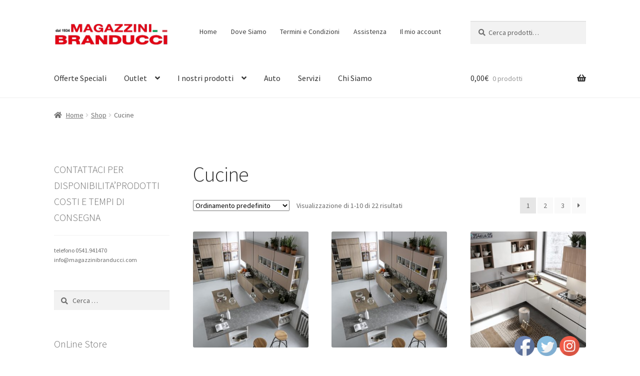

--- FILE ---
content_type: text/html; charset=UTF-8
request_url: https://www.magazzinibranducci.com/categoria-prodotto/cucine/
body_size: 12537
content:
<!doctype html>
<html lang="it-IT">
<head>
<meta charset="UTF-8">
<meta name="viewport" content="width=device-width, initial-scale=1, maximum-scale=2.0">
<link rel="profile" href="https://gmpg.org/xfn/11">
<link rel="pingback" href="https://www.magazzinibranducci.com/xmlrpc.php">

<title>Cucine &#8211; Magazzini Branducci</title>
<meta name='robots' content='max-image-preview:large' />
<script id="cookieyes" type="text/javascript" src="https://cdn-cookieyes.com/client_data/fcecfd76bab3ad5eceeb25dd/script.js"></script><link rel='dns-prefetch' href='//fonts.googleapis.com' />
<link rel='dns-prefetch' href='//s.w.org' />
<link rel="alternate" type="application/rss+xml" title="Magazzini Branducci &raquo; Feed" href="https://www.magazzinibranducci.com/feed/" />
<link rel="alternate" type="application/rss+xml" title="Feed Magazzini Branducci &raquo; Cucine Categoria" href="https://www.magazzinibranducci.com/categoria-prodotto/cucine/feed/" />
		<!-- This site uses the Google Analytics by ExactMetrics plugin v6.8.0 - Using Analytics tracking - https://www.exactmetrics.com/ -->
		<!-- Note: ExactMetrics is not currently configured on this site. The site owner needs to authenticate with Google Analytics in the ExactMetrics settings panel. -->
					<!-- No UA code set -->
				<!-- / Google Analytics by ExactMetrics -->
				<script type="text/javascript">
			window._wpemojiSettings = {"baseUrl":"https:\/\/s.w.org\/images\/core\/emoji\/13.0.1\/72x72\/","ext":".png","svgUrl":"https:\/\/s.w.org\/images\/core\/emoji\/13.0.1\/svg\/","svgExt":".svg","source":{"concatemoji":"https:\/\/www.magazzinibranducci.com\/wp-includes\/js\/wp-emoji-release.min.js?ver=5.7.14"}};
			!function(e,a,t){var n,r,o,i=a.createElement("canvas"),p=i.getContext&&i.getContext("2d");function s(e,t){var a=String.fromCharCode;p.clearRect(0,0,i.width,i.height),p.fillText(a.apply(this,e),0,0);e=i.toDataURL();return p.clearRect(0,0,i.width,i.height),p.fillText(a.apply(this,t),0,0),e===i.toDataURL()}function c(e){var t=a.createElement("script");t.src=e,t.defer=t.type="text/javascript",a.getElementsByTagName("head")[0].appendChild(t)}for(o=Array("flag","emoji"),t.supports={everything:!0,everythingExceptFlag:!0},r=0;r<o.length;r++)t.supports[o[r]]=function(e){if(!p||!p.fillText)return!1;switch(p.textBaseline="top",p.font="600 32px Arial",e){case"flag":return s([127987,65039,8205,9895,65039],[127987,65039,8203,9895,65039])?!1:!s([55356,56826,55356,56819],[55356,56826,8203,55356,56819])&&!s([55356,57332,56128,56423,56128,56418,56128,56421,56128,56430,56128,56423,56128,56447],[55356,57332,8203,56128,56423,8203,56128,56418,8203,56128,56421,8203,56128,56430,8203,56128,56423,8203,56128,56447]);case"emoji":return!s([55357,56424,8205,55356,57212],[55357,56424,8203,55356,57212])}return!1}(o[r]),t.supports.everything=t.supports.everything&&t.supports[o[r]],"flag"!==o[r]&&(t.supports.everythingExceptFlag=t.supports.everythingExceptFlag&&t.supports[o[r]]);t.supports.everythingExceptFlag=t.supports.everythingExceptFlag&&!t.supports.flag,t.DOMReady=!1,t.readyCallback=function(){t.DOMReady=!0},t.supports.everything||(n=function(){t.readyCallback()},a.addEventListener?(a.addEventListener("DOMContentLoaded",n,!1),e.addEventListener("load",n,!1)):(e.attachEvent("onload",n),a.attachEvent("onreadystatechange",function(){"complete"===a.readyState&&t.readyCallback()})),(n=t.source||{}).concatemoji?c(n.concatemoji):n.wpemoji&&n.twemoji&&(c(n.twemoji),c(n.wpemoji)))}(window,document,window._wpemojiSettings);
		</script>
		<style type="text/css">
img.wp-smiley,
img.emoji {
	display: inline !important;
	border: none !important;
	box-shadow: none !important;
	height: 1em !important;
	width: 1em !important;
	margin: 0 .07em !important;
	vertical-align: -0.1em !important;
	background: none !important;
	padding: 0 !important;
}
</style>
	<link rel='stylesheet' id='wp-block-library-css'  href='https://www.magazzinibranducci.com/wp-includes/css/dist/block-library/style.min.css?ver=5.7.14' type='text/css' media='all' />
<link rel='stylesheet' id='wp-block-library-theme-css'  href='https://www.magazzinibranducci.com/wp-includes/css/dist/block-library/theme.min.css?ver=5.7.14' type='text/css' media='all' />
<link rel='stylesheet' id='wc-block-vendors-style-css'  href='https://www.magazzinibranducci.com/wp-content/plugins/woocommerce/packages/woocommerce-blocks/build/vendors-style.css?ver=5.3.3' type='text/css' media='all' />
<link rel='stylesheet' id='wc-block-style-css'  href='https://www.magazzinibranducci.com/wp-content/plugins/woocommerce/packages/woocommerce-blocks/build/style.css?ver=5.3.3' type='text/css' media='all' />
<link rel='stylesheet' id='storefront-gutenberg-blocks-css'  href='https://www.magazzinibranducci.com/wp-content/themes/storefront/assets/css/base/gutenberg-blocks.css?ver=2.5.1' type='text/css' media='all' />
<style id='storefront-gutenberg-blocks-inline-css' type='text/css'>

				.wp-block-button__link:not(.has-text-color) {
					color: #333333;
				}

				.wp-block-button__link:not(.has-text-color):hover,
				.wp-block-button__link:not(.has-text-color):focus,
				.wp-block-button__link:not(.has-text-color):active {
					color: #333333;
				}

				.wp-block-button__link:not(.has-background) {
					background-color: #eeeeee;
				}

				.wp-block-button__link:not(.has-background):hover,
				.wp-block-button__link:not(.has-background):focus,
				.wp-block-button__link:not(.has-background):active {
					border-color: #d5d5d5;
					background-color: #d5d5d5;
				}

				.wp-block-quote footer,
				.wp-block-quote cite,
				.wp-block-quote__citation {
					color: #6d6d6d;
				}

				.wp-block-pullquote cite,
				.wp-block-pullquote footer,
				.wp-block-pullquote__citation {
					color: #6d6d6d;
				}

				.wp-block-image figcaption {
					color: #6d6d6d;
				}

				.wp-block-separator.is-style-dots::before {
					color: #333333;
				}

				.wp-block-file a.wp-block-file__button {
					color: #333333;
					background-color: #eeeeee;
					border-color: #eeeeee;
				}

				.wp-block-file a.wp-block-file__button:hover,
				.wp-block-file a.wp-block-file__button:focus,
				.wp-block-file a.wp-block-file__button:active {
					color: #333333;
					background-color: #d5d5d5;
				}

				.wp-block-code,
				.wp-block-preformatted pre {
					color: #6d6d6d;
				}

				.wp-block-table:not( .has-background ):not( .is-style-stripes ) tbody tr:nth-child(2n) td {
					background-color: #fdfdfd;
				}

				.wp-block-cover .wp-block-cover__inner-container h1,
				.wp-block-cover .wp-block-cover__inner-container h2,
				.wp-block-cover .wp-block-cover__inner-container h3,
				.wp-block-cover .wp-block-cover__inner-container h4,
				.wp-block-cover .wp-block-cover__inner-container h5,
				.wp-block-cover .wp-block-cover__inner-container h6 {
					color: #000000;
				}
			
</style>
<link rel='stylesheet' id='SFSImainCss-css'  href='https://www.magazzinibranducci.com/wp-content/plugins/ultimate-social-media-icons/css/sfsi-style.css?ver=5.7.14' type='text/css' media='all' />
<link rel='stylesheet' id='pac-styles-css'  href='https://www.magazzinibranducci.com/wp-content/plugins/woocommerce-product-archive-customiser/assets/css/pac.css?ver=5.7.14' type='text/css' media='all' />
<link rel='stylesheet' id='pac-layout-styles-css'  href='https://www.magazzinibranducci.com/wp-content/plugins/woocommerce-product-archive-customiser/assets/css/layout.css?ver=5.7.14' type='text/css' media='only screen and (min-width: 768px)' />
<style id='woocommerce-inline-inline-css' type='text/css'>
.woocommerce form .form-row .required { visibility: visible; }
</style>
<link rel='stylesheet' id='970aed3c2-css'  href='https://www.magazzinibranducci.com/wp-content/uploads/essential-addons-elementor/734e5f942.min.css?ver=1769067823' type='text/css' media='all' />
<link rel='stylesheet' id='storefront-style-css'  href='https://www.magazzinibranducci.com/wp-content/themes/storefront/style.css?ver=2.5.1' type='text/css' media='all' />
<style id='storefront-style-inline-css' type='text/css'>

		.page-template-builder-fullwidth-std .site-header {
			border: none;
		}
		.page-template-builder-fullwidth-std .site-content .col-full {
            max-width: 100%;
            padding: 0;
			margin: 0;
        }
		
		.page-template-builder-fullwidth-std .site-header {
           margin-bottom: 0;
        }
	

			.main-navigation ul li a,
			.site-title a,
			ul.menu li a,
			.site-branding h1 a,
			.site-footer .storefront-handheld-footer-bar a:not(.button),
			button.menu-toggle,
			button.menu-toggle:hover,
			.handheld-navigation .dropdown-toggle {
				color: #333333;
			}

			button.menu-toggle,
			button.menu-toggle:hover {
				border-color: #333333;
			}

			.main-navigation ul li a:hover,
			.main-navigation ul li:hover > a,
			.site-title a:hover,
			.site-header ul.menu li.current-menu-item > a {
				color: #747474;
			}

			table:not( .has-background ) th {
				background-color: #f8f8f8;
			}

			table:not( .has-background ) tbody td {
				background-color: #fdfdfd;
			}

			table:not( .has-background ) tbody tr:nth-child(2n) td,
			fieldset,
			fieldset legend {
				background-color: #fbfbfb;
			}

			.site-header,
			.secondary-navigation ul ul,
			.main-navigation ul.menu > li.menu-item-has-children:after,
			.secondary-navigation ul.menu ul,
			.storefront-handheld-footer-bar,
			.storefront-handheld-footer-bar ul li > a,
			.storefront-handheld-footer-bar ul li.search .site-search,
			button.menu-toggle,
			button.menu-toggle:hover {
				background-color: #ffffff;
			}

			p.site-description,
			.site-header,
			.storefront-handheld-footer-bar {
				color: #404040;
			}

			button.menu-toggle:after,
			button.menu-toggle:before,
			button.menu-toggle span:before {
				background-color: #333333;
			}

			h1, h2, h3, h4, h5, h6 {
				color: #333333;
			}

			.widget h1 {
				border-bottom-color: #333333;
			}

			body,
			.secondary-navigation a {
				color: #6d6d6d;
			}

			.widget-area .widget a,
			.hentry .entry-header .posted-on a,
			.hentry .entry-header .post-author a,
			.hentry .entry-header .post-comments a,
			.hentry .entry-header .byline a {
				color: #727272;
			}

			a {
				color: #dd3333;
			}

			a:focus,
			button:focus,
			.button.alt:focus,
			input:focus,
			textarea:focus,
			input[type="button"]:focus,
			input[type="reset"]:focus,
			input[type="submit"]:focus,
			input[type="email"]:focus,
			input[type="tel"]:focus,
			input[type="url"]:focus,
			input[type="password"]:focus,
			input[type="search"]:focus {
				outline-color: #dd3333;
			}

			button, input[type="button"], input[type="reset"], input[type="submit"], .button, .widget a.button {
				background-color: #eeeeee;
				border-color: #eeeeee;
				color: #333333;
			}

			button:hover, input[type="button"]:hover, input[type="reset"]:hover, input[type="submit"]:hover, .button:hover, .widget a.button:hover {
				background-color: #d5d5d5;
				border-color: #d5d5d5;
				color: #333333;
			}

			button.alt, input[type="button"].alt, input[type="reset"].alt, input[type="submit"].alt, .button.alt, .widget-area .widget a.button.alt {
				background-color: #333333;
				border-color: #333333;
				color: #ffffff;
			}

			button.alt:hover, input[type="button"].alt:hover, input[type="reset"].alt:hover, input[type="submit"].alt:hover, .button.alt:hover, .widget-area .widget a.button.alt:hover {
				background-color: #1a1a1a;
				border-color: #1a1a1a;
				color: #ffffff;
			}

			.pagination .page-numbers li .page-numbers.current {
				background-color: #e6e6e6;
				color: #636363;
			}

			#comments .comment-list .comment-content .comment-text {
				background-color: #f8f8f8;
			}

			.site-footer {
				background-color: #f0f0f0;
				color: #6d6d6d;
			}

			.site-footer a:not(.button) {
				color: #333333;
			}

			.site-footer h1, .site-footer h2, .site-footer h3, .site-footer h4, .site-footer h5, .site-footer h6 {
				color: #333333;
			}

			.page-template-template-homepage.has-post-thumbnail .type-page.has-post-thumbnail .entry-title {
				color: #000000;
			}

			.page-template-template-homepage.has-post-thumbnail .type-page.has-post-thumbnail .entry-content {
				color: #000000;
			}

			@media screen and ( min-width: 768px ) {
				.secondary-navigation ul.menu a:hover {
					color: #595959;
				}

				.secondary-navigation ul.menu a {
					color: #404040;
				}

				.main-navigation ul.menu ul.sub-menu,
				.main-navigation ul.nav-menu ul.children {
					background-color: #f0f0f0;
				}

				.site-header {
					border-bottom-color: #f0f0f0;
				}
			}
</style>
<link rel='stylesheet' id='storefront-icons-css'  href='https://www.magazzinibranducci.com/wp-content/themes/storefront/assets/css/base/icons.css?ver=2.5.1' type='text/css' media='all' />
<link rel='stylesheet' id='storefront-fonts-css'  href='https://fonts.googleapis.com/css?family=Source+Sans+Pro:400,300,300italic,400italic,600,700,900&#038;subset=latin%2Clatin-ext' type='text/css' media='all' />
<link rel='stylesheet' id='storefront-woocommerce-style-css'  href='https://www.magazzinibranducci.com/wp-content/themes/storefront/assets/css/woocommerce/woocommerce.css?ver=2.5.1' type='text/css' media='all' />
<style id='storefront-woocommerce-style-inline-css' type='text/css'>

			a.cart-contents,
			.site-header-cart .widget_shopping_cart a {
				color: #333333;
			}

			a.cart-contents:hover,
			.site-header-cart .widget_shopping_cart a:hover,
			.site-header-cart:hover > li > a {
				color: #747474;
			}

			table.cart td.product-remove,
			table.cart td.actions {
				border-top-color: #ffffff;
			}

			.storefront-handheld-footer-bar ul li.cart .count {
				background-color: #333333;
				color: #ffffff;
				border-color: #ffffff;
			}

			.woocommerce-tabs ul.tabs li.active a,
			ul.products li.product .price,
			.onsale,
			.widget_search form:before,
			.widget_product_search form:before {
				color: #6d6d6d;
			}

			.woocommerce-breadcrumb a,
			a.woocommerce-review-link,
			.product_meta a {
				color: #727272;
			}

			.onsale {
				border-color: #6d6d6d;
			}

			.star-rating span:before,
			.quantity .plus, .quantity .minus,
			p.stars a:hover:after,
			p.stars a:after,
			.star-rating span:before,
			#payment .payment_methods li input[type=radio]:first-child:checked+label:before {
				color: #dd3333;
			}

			.widget_price_filter .ui-slider .ui-slider-range,
			.widget_price_filter .ui-slider .ui-slider-handle {
				background-color: #dd3333;
			}

			.order_details {
				background-color: #f8f8f8;
			}

			.order_details > li {
				border-bottom: 1px dotted #e3e3e3;
			}

			.order_details:before,
			.order_details:after {
				background: -webkit-linear-gradient(transparent 0,transparent 0),-webkit-linear-gradient(135deg,#f8f8f8 33.33%,transparent 33.33%),-webkit-linear-gradient(45deg,#f8f8f8 33.33%,transparent 33.33%)
			}

			#order_review {
				background-color: #ffffff;
			}

			#payment .payment_methods > li .payment_box,
			#payment .place-order {
				background-color: #fafafa;
			}

			#payment .payment_methods > li:not(.woocommerce-notice) {
				background-color: #f5f5f5;
			}

			#payment .payment_methods > li:not(.woocommerce-notice):hover {
				background-color: #f0f0f0;
			}

			.woocommerce-pagination .page-numbers li .page-numbers.current {
				background-color: #e6e6e6;
				color: #636363;
			}

			.onsale,
			.woocommerce-pagination .page-numbers li .page-numbers:not(.current) {
				color: #6d6d6d;
			}

			p.stars a:before,
			p.stars a:hover~a:before,
			p.stars.selected a.active~a:before {
				color: #6d6d6d;
			}

			p.stars.selected a.active:before,
			p.stars:hover a:before,
			p.stars.selected a:not(.active):before,
			p.stars.selected a.active:before {
				color: #dd3333;
			}

			.single-product div.product .woocommerce-product-gallery .woocommerce-product-gallery__trigger {
				background-color: #eeeeee;
				color: #333333;
			}

			.single-product div.product .woocommerce-product-gallery .woocommerce-product-gallery__trigger:hover {
				background-color: #d5d5d5;
				border-color: #d5d5d5;
				color: #333333;
			}

			.button.added_to_cart:focus,
			.button.wc-forward:focus {
				outline-color: #dd3333;
			}

			.added_to_cart, .site-header-cart .widget_shopping_cart a.button {
				background-color: #eeeeee;
				border-color: #eeeeee;
				color: #333333;
			}

			.added_to_cart:hover, .site-header-cart .widget_shopping_cart a.button:hover {
				background-color: #d5d5d5;
				border-color: #d5d5d5;
				color: #333333;
			}

			.added_to_cart.alt, .added_to_cart, .widget a.button.checkout {
				background-color: #333333;
				border-color: #333333;
				color: #ffffff;
			}

			.added_to_cart.alt:hover, .added_to_cart:hover, .widget a.button.checkout:hover {
				background-color: #1a1a1a;
				border-color: #1a1a1a;
				color: #ffffff;
			}

			.button.loading {
				color: #eeeeee;
			}

			.button.loading:hover {
				background-color: #eeeeee;
			}

			.button.loading:after {
				color: #333333;
			}

			@media screen and ( min-width: 768px ) {
				.site-header-cart .widget_shopping_cart,
				.site-header .product_list_widget li .quantity {
					color: #404040;
				}

				.site-header-cart .widget_shopping_cart .buttons,
				.site-header-cart .widget_shopping_cart .total {
					background-color: #f5f5f5;
				}

				.site-header-cart .widget_shopping_cart {
					background-color: #f0f0f0;
				}
			}
				.storefront-product-pagination a {
					color: #6d6d6d;
					background-color: #ffffff;
				}
				.storefront-sticky-add-to-cart {
					color: #6d6d6d;
					background-color: #ffffff;
				}

				.storefront-sticky-add-to-cart a:not(.button) {
					color: #333333;
				}
</style>
<link rel='stylesheet' id='storefront-child-style-css'  href='https://www.magazzinibranducci.com/wp-content/themes/storefront_child/style.css?ver=1.0' type='text/css' media='all' />
<script type='text/javascript' src='https://www.magazzinibranducci.com/wp-includes/js/jquery/jquery.min.js?ver=3.5.1' id='jquery-core-js'></script>
<script type='text/javascript' src='https://www.magazzinibranducci.com/wp-includes/js/jquery/jquery-migrate.min.js?ver=3.3.2' id='jquery-migrate-js'></script>
<link rel="https://api.w.org/" href="https://www.magazzinibranducci.com/wp-json/" /><link rel="alternate" type="application/json" href="https://www.magazzinibranducci.com/wp-json/wp/v2/product_cat/69" /><link rel="EditURI" type="application/rsd+xml" title="RSD" href="https://www.magazzinibranducci.com/xmlrpc.php?rsd" />
<link rel="wlwmanifest" type="application/wlwmanifest+xml" href="https://www.magazzinibranducci.com/wp-includes/wlwmanifest.xml" /> 
<meta name="generator" content="WordPress 5.7.14" />
<meta name="generator" content="WooCommerce 5.5.4" />
<meta name="viewport" content="width=device-width, initial-scale=1"><meta property="og:image:secure_url" content="https://www.magazzinibranducci.com/wp-content/uploads/2019/03/51_EVA.jpg" data-id="sfsi"><meta property="og:image:type" content="" data-id="sfsi" /><meta property="og:image:width" content="768" data-id="sfsi" /><meta property="og:image:height" content="903" data-id="sfsi" /><meta property="og:url" content="https://www.magazzinibranducci.com/negozio/cucina-evi/" data-id="sfsi" /><meta property="og:description" content="Il prezzo in offerta è riferito alla COMPOSIZIONE TIPO.

La cucina è interamente personalizzabile e componibile anche su misura. Il nostro arredatore è a disposizione gratuitamente in negozio per il rilevamento delle misure e i preventivi personalizzati." data-id="sfsi" /><meta property="og:title" content="Cucina Evi 255cm" data-id="sfsi" />	<noscript><style>.woocommerce-product-gallery{ opacity: 1 !important; }</style></noscript>
	</head>

<body data-rsssl=1 class="archive tax-product_cat term-cucine term-69 wp-custom-logo wp-embed-responsive theme-storefront wc-pac-hide-sale-flash woocommerce woocommerce-page woocommerce-no-js storefront-secondary-navigation storefront-align-wide left-sidebar woocommerce-active product-columns-3 elementor-default elementor-kit-833">


<div id="page" class="hfeed site">
	
	<header id="masthead" class="site-header" role="banner" style="">

		<div class="col-full">		<a class="skip-link screen-reader-text" href="#site-navigation">Vai alla navigazione</a>
		<a class="skip-link screen-reader-text" href="#content">Vai al contenuto</a>
				<div class="site-branding">
			<a href="https://www.magazzinibranducci.com/" class="custom-logo-link" rel="home"><img width="470" height="110" src="https://www.magazzinibranducci.com/wp-content/uploads/2018/12/magazzini-branducci.png" class="custom-logo" alt="Magazzini Branducci" srcset="https://www.magazzinibranducci.com/wp-content/uploads/2018/12/magazzini-branducci.png 470w, https://www.magazzinibranducci.com/wp-content/uploads/2018/12/magazzini-branducci-300x70.png 300w, https://www.magazzinibranducci.com/wp-content/uploads/2018/12/magazzini-branducci-416x97.png 416w" sizes="(max-width: 470px) 100vw, 470px" /></a>		</div>
					<nav class="secondary-navigation" role="navigation" aria-label="Navigazione secondaria">
				<div class="menu-footer-container"><ul id="menu-footer" class="menu"><li id="menu-item-138" class="menu-item menu-item-type-custom menu-item-object-custom menu-item-home menu-item-138"><a href="https://www.magazzinibranducci.com">Home</a></li>
<li id="menu-item-149" class="menu-item menu-item-type-post_type menu-item-object-page menu-item-149"><a href="https://www.magazzinibranducci.com/dove-siamo/">Dove Siamo</a></li>
<li id="menu-item-198" class="menu-item menu-item-type-post_type menu-item-object-page menu-item-198"><a href="https://www.magazzinibranducci.com/termini-e-condizioni/">Termini e Condizioni</a></li>
<li id="menu-item-308" class="menu-item menu-item-type-post_type menu-item-object-page menu-item-308"><a href="https://www.magazzinibranducci.com/assistenza/">Assistenza</a></li>
<li id="menu-item-151" class="menu-item menu-item-type-post_type menu-item-object-page menu-item-151"><a href="https://www.magazzinibranducci.com/mio-account/">Il mio account</a></li>
</ul></div>			</nav><!-- #site-navigation -->
						<div class="site-search">
				<div class="widget woocommerce widget_product_search"><form role="search" method="get" class="woocommerce-product-search" action="https://www.magazzinibranducci.com/">
	<label class="screen-reader-text" for="woocommerce-product-search-field-0">Cerca:</label>
	<input type="search" id="woocommerce-product-search-field-0" class="search-field" placeholder="Cerca prodotti&hellip;" value="" name="s" />
	<button type="submit" value="Cerca">Cerca</button>
	<input type="hidden" name="post_type" value="product" />
</form>
</div>			</div>
			</div><div class="storefront-primary-navigation"><div class="col-full">		<nav id="site-navigation" class="main-navigation" role="navigation" aria-label="Navigazione principale">
		<button class="menu-toggle" aria-controls="site-navigation" aria-expanded="false"><span>Menù</span></button>
			<div class="primary-navigation"><ul id="menu-principale" class="menu"><li id="menu-item-180" class="menu-item menu-item-type-post_type menu-item-object-page menu-item-180"><a href="https://www.magazzinibranducci.com/offerte-speciali/">Offerte Speciali</a></li>
<li id="menu-item-179" class="menu-item menu-item-type-post_type menu-item-object-page menu-item-has-children menu-item-179"><a href="https://www.magazzinibranducci.com/outlet/">Outlet</a>
<ul class="sub-menu">
	<li id="menu-item-664" class="menu-item menu-item-type-taxonomy menu-item-object-product_cat menu-item-664"><a href="https://www.magazzinibranducci.com/categoria-prodotto/divani/">Divani</a></li>
	<li id="menu-item-665" class="menu-item menu-item-type-taxonomy menu-item-object-product_cat menu-item-665"><a href="https://www.magazzinibranducci.com/categoria-prodotto/letti/">Letti</a></li>
</ul>
</li>
<li id="menu-item-166" class="menu-item menu-item-type-post_type menu-item-object-page current-menu-ancestor current-menu-parent current_page_parent current_page_ancestor menu-item-has-children menu-item-166"><a href="https://www.magazzinibranducci.com/negozio/">I nostri prodotti</a>
<ul class="sub-menu">
	<li id="menu-item-277" class="menu-item menu-item-type-taxonomy menu-item-object-product_cat menu-item-277"><a href="https://www.magazzinibranducci.com/categoria-prodotto/arredo-esterno/">Arredo esterno</a></li>
	<li id="menu-item-280" class="menu-item menu-item-type-taxonomy menu-item-object-product_cat menu-item-280"><a href="https://www.magazzinibranducci.com/categoria-prodotto/arte-povera/">Arte Povera</a></li>
	<li id="menu-item-282" class="menu-item menu-item-type-taxonomy menu-item-object-product_cat menu-item-282"><a href="https://www.magazzinibranducci.com/categoria-prodotto/casette-e-pergolati-da-esterno/">Casette e Pergolati da Esterno</a></li>
	<li id="menu-item-378" class="menu-item menu-item-type-taxonomy menu-item-object-product_cat current-menu-item menu-item-has-children menu-item-378"><a href="https://www.magazzinibranducci.com/categoria-prodotto/cucine/" aria-current="page">Cucine</a>
	<ul class="sub-menu">
		<li id="menu-item-632" class="menu-item menu-item-type-taxonomy menu-item-object-product_cat menu-item-632"><a href="https://www.magazzinibranducci.com/categoria-prodotto/evi/">Evi</a></li>
		<li id="menu-item-633" class="menu-item menu-item-type-taxonomy menu-item-object-product_cat menu-item-633"><a href="https://www.magazzinibranducci.com/categoria-prodotto/ginevy-laccata/">Ginevy laccata</a></li>
		<li id="menu-item-634" class="menu-item menu-item-type-taxonomy menu-item-object-product_cat menu-item-634"><a href="https://www.magazzinibranducci.com/categoria-prodotto/ginevy-legno/">Ginevy Legno</a></li>
		<li id="menu-item-635" class="menu-item menu-item-type-taxonomy menu-item-object-product_cat menu-item-635"><a href="https://www.magazzinibranducci.com/categoria-prodotto/ginevy-pet/">Ginevy Pet</a></li>
		<li id="menu-item-638" class="menu-item menu-item-type-taxonomy menu-item-object-product_cat menu-item-638"><a href="https://www.magazzinibranducci.com/categoria-prodotto/maj/">Maj</a></li>
		<li id="menu-item-639" class="menu-item menu-item-type-taxonomy menu-item-object-product_cat menu-item-639"><a href="https://www.magazzinibranducci.com/categoria-prodotto/mary/">Mary</a></li>
		<li id="menu-item-640" class="menu-item menu-item-type-taxonomy menu-item-object-product_cat menu-item-640"><a href="https://www.magazzinibranducci.com/categoria-prodotto/michelangelo/">Michelangelo</a></li>
		<li id="menu-item-641" class="menu-item menu-item-type-taxonomy menu-item-object-product_cat menu-item-641"><a href="https://www.magazzinibranducci.com/categoria-prodotto/romantica/">Romantica</a></li>
		<li id="menu-item-642" class="menu-item menu-item-type-taxonomy menu-item-object-product_cat menu-item-642"><a href="https://www.magazzinibranducci.com/categoria-prodotto/sibi/">Sibi</a></li>
		<li id="menu-item-637" class="menu-item menu-item-type-taxonomy menu-item-object-product_cat menu-item-637"><a href="https://www.magazzinibranducci.com/categoria-prodotto/grecia/">Grecia</a></li>
		<li id="menu-item-636" class="menu-item menu-item-type-taxonomy menu-item-object-product_cat menu-item-636"><a href="https://www.magazzinibranducci.com/categoria-prodotto/grazia/">Grazia</a></li>
	</ul>
</li>
	<li id="menu-item-283" class="menu-item menu-item-type-taxonomy menu-item-object-product_cat menu-item-283"><a href="https://www.magazzinibranducci.com/categoria-prodotto/elettrodomestici/">Elettrodomestici</a></li>
	<li id="menu-item-285" class="menu-item menu-item-type-taxonomy menu-item-object-product_cat menu-item-285"><a href="https://www.magazzinibranducci.com/categoria-prodotto/etnico/">Etnico</a></li>
	<li id="menu-item-286" class="menu-item menu-item-type-taxonomy menu-item-object-product_cat menu-item-286"><a href="https://www.magazzinibranducci.com/categoria-prodotto/gazebo-pieghevoli-da-fiera/">Gazebo Pieghevoli da Fiera</a></li>
	<li id="menu-item-287" class="menu-item menu-item-type-taxonomy menu-item-object-product_cat menu-item-287"><a href="https://www.magazzinibranducci.com/categoria-prodotto/gazebo-professionali/">Gazebo Professionali</a></li>
	<li id="menu-item-288" class="menu-item menu-item-type-taxonomy menu-item-object-product_cat menu-item-288"><a href="https://www.magazzinibranducci.com/categoria-prodotto/materassi/">Materassi</a></li>
	<li id="menu-item-289" class="menu-item menu-item-type-taxonomy menu-item-object-product_cat menu-item-289"><a href="https://www.magazzinibranducci.com/categoria-prodotto/poltrone-relax-alzanti/">Poltrone Relax Alzanti</a></li>
	<li id="menu-item-291" class="menu-item menu-item-type-taxonomy menu-item-object-product_cat menu-item-291"><a href="https://www.magazzinibranducci.com/categoria-prodotto/stufe/">Stufe</a></li>
	<li id="menu-item-292" class="menu-item menu-item-type-taxonomy menu-item-object-product_cat menu-item-292"><a href="https://www.magazzinibranducci.com/categoria-prodotto/tende-da-sole/">Tende da Sole</a></li>
</ul>
</li>
<li id="menu-item-195" class="menu-item menu-item-type-custom menu-item-object-custom menu-item-195"><a href="http://www.enjoy-work.it">Auto</a></li>
<li id="menu-item-178" class="menu-item menu-item-type-post_type menu-item-object-page menu-item-178"><a href="https://www.magazzinibranducci.com/servizi/">Servizi</a></li>
<li id="menu-item-165" class="menu-item menu-item-type-post_type menu-item-object-page menu-item-165"><a href="https://www.magazzinibranducci.com/chi-siamo/">Chi Siamo</a></li>
</ul></div><div class="handheld-navigation"><ul id="menu-principale-1" class="menu"><li class="menu-item menu-item-type-post_type menu-item-object-page menu-item-180"><a href="https://www.magazzinibranducci.com/offerte-speciali/">Offerte Speciali</a></li>
<li class="menu-item menu-item-type-post_type menu-item-object-page menu-item-has-children menu-item-179"><a href="https://www.magazzinibranducci.com/outlet/">Outlet</a>
<ul class="sub-menu">
	<li class="menu-item menu-item-type-taxonomy menu-item-object-product_cat menu-item-664"><a href="https://www.magazzinibranducci.com/categoria-prodotto/divani/">Divani</a></li>
	<li class="menu-item menu-item-type-taxonomy menu-item-object-product_cat menu-item-665"><a href="https://www.magazzinibranducci.com/categoria-prodotto/letti/">Letti</a></li>
</ul>
</li>
<li class="menu-item menu-item-type-post_type menu-item-object-page current-menu-ancestor current-menu-parent current_page_parent current_page_ancestor menu-item-has-children menu-item-166"><a href="https://www.magazzinibranducci.com/negozio/">I nostri prodotti</a>
<ul class="sub-menu">
	<li class="menu-item menu-item-type-taxonomy menu-item-object-product_cat menu-item-277"><a href="https://www.magazzinibranducci.com/categoria-prodotto/arredo-esterno/">Arredo esterno</a></li>
	<li class="menu-item menu-item-type-taxonomy menu-item-object-product_cat menu-item-280"><a href="https://www.magazzinibranducci.com/categoria-prodotto/arte-povera/">Arte Povera</a></li>
	<li class="menu-item menu-item-type-taxonomy menu-item-object-product_cat menu-item-282"><a href="https://www.magazzinibranducci.com/categoria-prodotto/casette-e-pergolati-da-esterno/">Casette e Pergolati da Esterno</a></li>
	<li class="menu-item menu-item-type-taxonomy menu-item-object-product_cat current-menu-item menu-item-has-children menu-item-378"><a href="https://www.magazzinibranducci.com/categoria-prodotto/cucine/" aria-current="page">Cucine</a>
	<ul class="sub-menu">
		<li class="menu-item menu-item-type-taxonomy menu-item-object-product_cat menu-item-632"><a href="https://www.magazzinibranducci.com/categoria-prodotto/evi/">Evi</a></li>
		<li class="menu-item menu-item-type-taxonomy menu-item-object-product_cat menu-item-633"><a href="https://www.magazzinibranducci.com/categoria-prodotto/ginevy-laccata/">Ginevy laccata</a></li>
		<li class="menu-item menu-item-type-taxonomy menu-item-object-product_cat menu-item-634"><a href="https://www.magazzinibranducci.com/categoria-prodotto/ginevy-legno/">Ginevy Legno</a></li>
		<li class="menu-item menu-item-type-taxonomy menu-item-object-product_cat menu-item-635"><a href="https://www.magazzinibranducci.com/categoria-prodotto/ginevy-pet/">Ginevy Pet</a></li>
		<li class="menu-item menu-item-type-taxonomy menu-item-object-product_cat menu-item-638"><a href="https://www.magazzinibranducci.com/categoria-prodotto/maj/">Maj</a></li>
		<li class="menu-item menu-item-type-taxonomy menu-item-object-product_cat menu-item-639"><a href="https://www.magazzinibranducci.com/categoria-prodotto/mary/">Mary</a></li>
		<li class="menu-item menu-item-type-taxonomy menu-item-object-product_cat menu-item-640"><a href="https://www.magazzinibranducci.com/categoria-prodotto/michelangelo/">Michelangelo</a></li>
		<li class="menu-item menu-item-type-taxonomy menu-item-object-product_cat menu-item-641"><a href="https://www.magazzinibranducci.com/categoria-prodotto/romantica/">Romantica</a></li>
		<li class="menu-item menu-item-type-taxonomy menu-item-object-product_cat menu-item-642"><a href="https://www.magazzinibranducci.com/categoria-prodotto/sibi/">Sibi</a></li>
		<li class="menu-item menu-item-type-taxonomy menu-item-object-product_cat menu-item-637"><a href="https://www.magazzinibranducci.com/categoria-prodotto/grecia/">Grecia</a></li>
		<li class="menu-item menu-item-type-taxonomy menu-item-object-product_cat menu-item-636"><a href="https://www.magazzinibranducci.com/categoria-prodotto/grazia/">Grazia</a></li>
	</ul>
</li>
	<li class="menu-item menu-item-type-taxonomy menu-item-object-product_cat menu-item-283"><a href="https://www.magazzinibranducci.com/categoria-prodotto/elettrodomestici/">Elettrodomestici</a></li>
	<li class="menu-item menu-item-type-taxonomy menu-item-object-product_cat menu-item-285"><a href="https://www.magazzinibranducci.com/categoria-prodotto/etnico/">Etnico</a></li>
	<li class="menu-item menu-item-type-taxonomy menu-item-object-product_cat menu-item-286"><a href="https://www.magazzinibranducci.com/categoria-prodotto/gazebo-pieghevoli-da-fiera/">Gazebo Pieghevoli da Fiera</a></li>
	<li class="menu-item menu-item-type-taxonomy menu-item-object-product_cat menu-item-287"><a href="https://www.magazzinibranducci.com/categoria-prodotto/gazebo-professionali/">Gazebo Professionali</a></li>
	<li class="menu-item menu-item-type-taxonomy menu-item-object-product_cat menu-item-288"><a href="https://www.magazzinibranducci.com/categoria-prodotto/materassi/">Materassi</a></li>
	<li class="menu-item menu-item-type-taxonomy menu-item-object-product_cat menu-item-289"><a href="https://www.magazzinibranducci.com/categoria-prodotto/poltrone-relax-alzanti/">Poltrone Relax Alzanti</a></li>
	<li class="menu-item menu-item-type-taxonomy menu-item-object-product_cat menu-item-291"><a href="https://www.magazzinibranducci.com/categoria-prodotto/stufe/">Stufe</a></li>
	<li class="menu-item menu-item-type-taxonomy menu-item-object-product_cat menu-item-292"><a href="https://www.magazzinibranducci.com/categoria-prodotto/tende-da-sole/">Tende da Sole</a></li>
</ul>
</li>
<li class="menu-item menu-item-type-custom menu-item-object-custom menu-item-195"><a href="http://www.enjoy-work.it">Auto</a></li>
<li class="menu-item menu-item-type-post_type menu-item-object-page menu-item-178"><a href="https://www.magazzinibranducci.com/servizi/">Servizi</a></li>
<li class="menu-item menu-item-type-post_type menu-item-object-page menu-item-165"><a href="https://www.magazzinibranducci.com/chi-siamo/">Chi Siamo</a></li>
</ul></div>		</nav><!-- #site-navigation -->
				<ul id="site-header-cart" class="site-header-cart menu">
			<li class="">
							<a class="cart-contents" href="https://www.magazzinibranducci.com/carrello/" title="Guarda il tuo carrello degli acquisti">
								<span class="woocommerce-Price-amount amount">0,00<span class="woocommerce-Price-currencySymbol">&euro;</span></span> <span class="count">0 prodotti</span>
			</a>
					</li>
			<li>
				<div class="widget woocommerce widget_shopping_cart"><div class="widget_shopping_cart_content"></div></div>			</li>
		</ul>
			</div></div>
	</header><!-- #masthead -->

	<div class="storefront-breadcrumb"><div class="col-full"><nav class="woocommerce-breadcrumb"><a href="https://www.magazzinibranducci.com">Home</a><span class="breadcrumb-separator"> / </span><a href="https://www.magazzinibranducci.com/negozio/">Shop</a><span class="breadcrumb-separator"> / </span>Cucine</nav></div></div>
	<div id="content" class="site-content" tabindex="-1">
		<div class="col-full">

		<div class="woocommerce"></div>		<div id="primary" class="content-area">
			<main id="main" class="site-main" role="main">
		<header class="woocommerce-products-header">
			<h1 class="woocommerce-products-header__title page-title">Cucine</h1>
	
	</header>
<div class="storefront-sorting"><div class="woocommerce-notices-wrapper"></div><form class="woocommerce-ordering" method="get">
	<select name="orderby" class="orderby" aria-label="Ordine negozio">
					<option value="menu_order"  selected='selected'>Ordinamento predefinito</option>
					<option value="popularity" >Popolarità</option>
					<option value="date" >Ordina in base al più recente</option>
					<option value="price" >Prezzo: dal più economico</option>
					<option value="price-desc" >Prezzo: dal più caro</option>
			</select>
	<input type="hidden" name="paged" value="1" />
	</form>
<p class="woocommerce-result-count">
	Visualizzazione di 1-10 di 22 risultati</p>
<nav class="woocommerce-pagination">
	<ul class='page-numbers'>
	<li><span aria-current="page" class="page-numbers current">1</span></li>
	<li><a class="page-numbers" href="https://www.magazzinibranducci.com/categoria-prodotto/cucine/page/2/">2</a></li>
	<li><a class="page-numbers" href="https://www.magazzinibranducci.com/categoria-prodotto/cucine/page/3/">3</a></li>
	<li><a class="next page-numbers" href="https://www.magazzinibranducci.com/categoria-prodotto/cucine/page/2/">&rarr;</a></li>
</ul>
</nav>
</div><ul class="products columns-3">
<li class="product type-product post-389 status-publish first instock product_cat-cucine product_cat-evi has-post-thumbnail sale taxable shipping-taxable purchasable product-type-simple">
	<a href="https://www.magazzinibranducci.com/negozio/cucina-evi/" class="woocommerce-LoopProduct-link woocommerce-loop-product__link"><img width="324" height="324" src="https://www.magazzinibranducci.com/wp-content/uploads/2019/03/51_EVA-324x324.jpg" class="attachment-woocommerce_thumbnail size-woocommerce_thumbnail" alt="cucine Branducci casa Savignano su Rubicone" loading="lazy" srcset="https://www.magazzinibranducci.com/wp-content/uploads/2019/03/51_EVA-324x324.jpg 324w, https://www.magazzinibranducci.com/wp-content/uploads/2019/03/51_EVA-150x150.jpg 150w, https://www.magazzinibranducci.com/wp-content/uploads/2019/03/51_EVA-100x100.jpg 100w" sizes="(max-width: 324px) 100vw, 324px" /><h2 class="woocommerce-loop-product__title">Cucina Evi 255cm</h2>
	<span class="onsale">In offerta!</span>
	
	<span class="price"><del aria-hidden="true"><span class="woocommerce-Price-amount amount"><bdi>3.729,00<span class="woocommerce-Price-currencySymbol">&euro;</span></bdi></span></del> <ins><span class="woocommerce-Price-amount amount"><bdi>1.864,00<span class="woocommerce-Price-currencySymbol">&euro;</span></bdi></span></ins></span>
</a><a href="?add-to-cart=389" data-quantity="1" class="button product_type_simple add_to_cart_button ajax_add_to_cart" data-product_id="389" data-product_sku="" aria-label="Aggiungi &ldquo;Cucina Evi 255cm&rdquo; al tuo carrello" rel="nofollow">Aggiungi al carrello</a></li>
<li class="product type-product post-653 status-publish instock product_cat-cucine product_cat-evi has-post-thumbnail sale taxable shipping-taxable purchasable product-type-simple">
	<a href="https://www.magazzinibranducci.com/negozio/cucina-evi-255cm-pensili-alti/" class="woocommerce-LoopProduct-link woocommerce-loop-product__link"><img width="324" height="324" src="https://www.magazzinibranducci.com/wp-content/uploads/2019/03/51_EVA-324x324.jpg" class="attachment-woocommerce_thumbnail size-woocommerce_thumbnail" alt="cucine Branducci casa Savignano su Rubicone" loading="lazy" srcset="https://www.magazzinibranducci.com/wp-content/uploads/2019/03/51_EVA-324x324.jpg 324w, https://www.magazzinibranducci.com/wp-content/uploads/2019/03/51_EVA-150x150.jpg 150w, https://www.magazzinibranducci.com/wp-content/uploads/2019/03/51_EVA-100x100.jpg 100w" sizes="(max-width: 324px) 100vw, 324px" /><h2 class="woocommerce-loop-product__title">Cucina Evi 255cm pensili alti</h2>
	<span class="onsale">In offerta!</span>
	
	<span class="price"><del aria-hidden="true"><span class="woocommerce-Price-amount amount"><bdi>4.006,00<span class="woocommerce-Price-currencySymbol">&euro;</span></bdi></span></del> <ins><span class="woocommerce-Price-amount amount"><bdi>2.003,00<span class="woocommerce-Price-currencySymbol">&euro;</span></bdi></span></ins></span>
</a><a href="?add-to-cart=653" data-quantity="1" class="button product_type_simple add_to_cart_button ajax_add_to_cart" data-product_id="653" data-product_sku="" aria-label="Aggiungi &ldquo;Cucina Evi 255cm pensili alti&rdquo; al tuo carrello" rel="nofollow">Aggiungi al carrello</a></li>
<li class="product type-product post-645 status-publish last instock product_cat-cucine product_cat-ginevy-laccata has-post-thumbnail sale taxable shipping-taxable purchasable product-type-simple">
	<a href="https://www.magazzinibranducci.com/negozio/cucina-ginevy-laccata-255cm/" class="woocommerce-LoopProduct-link woocommerce-loop-product__link"><img width="324" height="324" src="https://www.magazzinibranducci.com/wp-content/uploads/2019/03/40-1_GINEVRA-324x324.jpg" class="attachment-woocommerce_thumbnail size-woocommerce_thumbnail" alt="branducci casa cucina savignano sul rubicone" loading="lazy" srcset="https://www.magazzinibranducci.com/wp-content/uploads/2019/03/40-1_GINEVRA-324x324.jpg 324w, https://www.magazzinibranducci.com/wp-content/uploads/2019/03/40-1_GINEVRA-150x150.jpg 150w, https://www.magazzinibranducci.com/wp-content/uploads/2019/03/40-1_GINEVRA-300x300.jpg 300w, https://www.magazzinibranducci.com/wp-content/uploads/2019/03/40-1_GINEVRA.jpg 768w, https://www.magazzinibranducci.com/wp-content/uploads/2019/03/40-1_GINEVRA-416x416.jpg 416w, https://www.magazzinibranducci.com/wp-content/uploads/2019/03/40-1_GINEVRA-100x100.jpg 100w" sizes="(max-width: 324px) 100vw, 324px" /><h2 class="woocommerce-loop-product__title">Cucina Ginevy Laccata 255cm</h2>
	<span class="onsale">In offerta!</span>
	
	<span class="price"><del aria-hidden="true"><span class="woocommerce-Price-amount amount"><bdi>3.992,71<span class="woocommerce-Price-currencySymbol">&euro;</span></bdi></span></del> <ins><span class="woocommerce-Price-amount amount"><bdi>1.996,00<span class="woocommerce-Price-currencySymbol">&euro;</span></bdi></span></ins></span>
</a><a href="?add-to-cart=645" data-quantity="1" class="button product_type_simple add_to_cart_button ajax_add_to_cart" data-product_id="645" data-product_sku="" aria-label="Aggiungi &ldquo;Cucina Ginevy Laccata 255cm&rdquo; al tuo carrello" rel="nofollow">Aggiungi al carrello</a></li>
<li class="product type-product post-660 status-publish first instock product_cat-cucine product_cat-ginevy-laccata has-post-thumbnail sale taxable shipping-taxable purchasable product-type-simple">
	<a href="https://www.magazzinibranducci.com/negozio/cucina-ginevy-laccata-255cm-pensili-alti/" class="woocommerce-LoopProduct-link woocommerce-loop-product__link"><img width="324" height="324" src="https://www.magazzinibranducci.com/wp-content/uploads/2019/03/40_GINEVRA-324x324.jpg" class="attachment-woocommerce_thumbnail size-woocommerce_thumbnail" alt="branducci casa cucina savignano sul rubicone" loading="lazy" srcset="https://www.magazzinibranducci.com/wp-content/uploads/2019/03/40_GINEVRA-324x324.jpg 324w, https://www.magazzinibranducci.com/wp-content/uploads/2019/03/40_GINEVRA-150x150.jpg 150w, https://www.magazzinibranducci.com/wp-content/uploads/2019/03/40_GINEVRA-100x100.jpg 100w" sizes="(max-width: 324px) 100vw, 324px" /><h2 class="woocommerce-loop-product__title">Cucina Ginevy Laccata 255cm pensili alti</h2>
	<span class="onsale">In offerta!</span>
	
	<span class="price"><del aria-hidden="true"><span class="woocommerce-Price-amount amount"><bdi>4.274,00<span class="woocommerce-Price-currencySymbol">&euro;</span></bdi></span></del> <ins><span class="woocommerce-Price-amount amount"><bdi>2.137,00<span class="woocommerce-Price-currencySymbol">&euro;</span></bdi></span></ins></span>
</a><a href="?add-to-cart=660" data-quantity="1" class="button product_type_simple add_to_cart_button ajax_add_to_cart" data-product_id="660" data-product_sku="" aria-label="Aggiungi &ldquo;Cucina Ginevy Laccata 255cm pensili alti&rdquo; al tuo carrello" rel="nofollow">Aggiungi al carrello</a></li>
<li class="product type-product post-649 status-publish instock product_cat-cucine product_cat-ginevy-legno has-post-thumbnail sale taxable shipping-taxable purchasable product-type-simple">
	<a href="https://www.magazzinibranducci.com/negozio/cucina-ginevy-legno-255-cm-pensili-alti/" class="woocommerce-LoopProduct-link woocommerce-loop-product__link"><img width="324" height="324" src="https://www.magazzinibranducci.com/wp-content/uploads/2019/03/40-1_GINEVRA-324x324.jpg" class="attachment-woocommerce_thumbnail size-woocommerce_thumbnail" alt="branducci casa cucina savignano sul rubicone" loading="lazy" srcset="https://www.magazzinibranducci.com/wp-content/uploads/2019/03/40-1_GINEVRA-324x324.jpg 324w, https://www.magazzinibranducci.com/wp-content/uploads/2019/03/40-1_GINEVRA-150x150.jpg 150w, https://www.magazzinibranducci.com/wp-content/uploads/2019/03/40-1_GINEVRA-300x300.jpg 300w, https://www.magazzinibranducci.com/wp-content/uploads/2019/03/40-1_GINEVRA.jpg 768w, https://www.magazzinibranducci.com/wp-content/uploads/2019/03/40-1_GINEVRA-416x416.jpg 416w, https://www.magazzinibranducci.com/wp-content/uploads/2019/03/40-1_GINEVRA-100x100.jpg 100w" sizes="(max-width: 324px) 100vw, 324px" /><h2 class="woocommerce-loop-product__title">Cucina Ginevy Legno 255 cm pensili alti</h2>
	<span class="onsale">In offerta!</span>
	
	<span class="price"><del aria-hidden="true"><span class="woocommerce-Price-amount amount"><bdi>3.655,00<span class="woocommerce-Price-currencySymbol">&euro;</span></bdi></span></del> <ins><span class="woocommerce-Price-amount amount"><bdi>1.827,00<span class="woocommerce-Price-currencySymbol">&euro;</span></bdi></span></ins></span>
</a><a href="?add-to-cart=649" data-quantity="1" class="button product_type_simple add_to_cart_button ajax_add_to_cart" data-product_id="649" data-product_sku="" aria-label="Aggiungi &ldquo;Cucina Ginevy Legno 255 cm pensili alti&rdquo; al tuo carrello" rel="nofollow">Aggiungi al carrello</a></li>
<li class="product type-product post-454 status-publish last instock product_cat-cucine product_cat-ginevy-legno has-post-thumbnail sale taxable shipping-taxable purchasable product-type-simple">
	<a href="https://www.magazzinibranducci.com/negozio/cucina-ginevy/" class="woocommerce-LoopProduct-link woocommerce-loop-product__link"><img width="324" height="324" src="https://www.magazzinibranducci.com/wp-content/uploads/2019/03/40-1_GINEVRA-324x324.jpg" class="attachment-woocommerce_thumbnail size-woocommerce_thumbnail" alt="branducci casa cucina savignano sul rubicone" loading="lazy" srcset="https://www.magazzinibranducci.com/wp-content/uploads/2019/03/40-1_GINEVRA-324x324.jpg 324w, https://www.magazzinibranducci.com/wp-content/uploads/2019/03/40-1_GINEVRA-150x150.jpg 150w, https://www.magazzinibranducci.com/wp-content/uploads/2019/03/40-1_GINEVRA-300x300.jpg 300w, https://www.magazzinibranducci.com/wp-content/uploads/2019/03/40-1_GINEVRA.jpg 768w, https://www.magazzinibranducci.com/wp-content/uploads/2019/03/40-1_GINEVRA-416x416.jpg 416w, https://www.magazzinibranducci.com/wp-content/uploads/2019/03/40-1_GINEVRA-100x100.jpg 100w" sizes="(max-width: 324px) 100vw, 324px" /><h2 class="woocommerce-loop-product__title">Cucina Ginevy Legno 255cm</h2>
	<span class="onsale">In offerta!</span>
	
	<span class="price"><del aria-hidden="true"><span class="woocommerce-Price-amount amount"><bdi>3.482,80<span class="woocommerce-Price-currencySymbol">&euro;</span></bdi></span></del> <ins><span class="woocommerce-Price-amount amount"><bdi>1.740,00<span class="woocommerce-Price-currencySymbol">&euro;</span></bdi></span></ins></span>
</a><a href="?add-to-cart=454" data-quantity="1" class="button product_type_simple add_to_cart_button ajax_add_to_cart" data-product_id="454" data-product_sku="" aria-label="Aggiungi &ldquo;Cucina Ginevy Legno 255cm&rdquo; al tuo carrello" rel="nofollow">Aggiungi al carrello</a></li>
<li class="product type-product post-644 status-publish first instock product_cat-cucine product_cat-ginevy-pet has-post-thumbnail sale taxable shipping-taxable purchasable product-type-simple">
	<a href="https://www.magazzinibranducci.com/negozio/cucina-ginevy-pet-255cm/" class="woocommerce-LoopProduct-link woocommerce-loop-product__link"><img width="324" height="324" src="https://www.magazzinibranducci.com/wp-content/uploads/2019/03/40-1_GINEVRA-324x324.jpg" class="attachment-woocommerce_thumbnail size-woocommerce_thumbnail" alt="branducci casa cucina savignano sul rubicone" loading="lazy" srcset="https://www.magazzinibranducci.com/wp-content/uploads/2019/03/40-1_GINEVRA-324x324.jpg 324w, https://www.magazzinibranducci.com/wp-content/uploads/2019/03/40-1_GINEVRA-150x150.jpg 150w, https://www.magazzinibranducci.com/wp-content/uploads/2019/03/40-1_GINEVRA-300x300.jpg 300w, https://www.magazzinibranducci.com/wp-content/uploads/2019/03/40-1_GINEVRA.jpg 768w, https://www.magazzinibranducci.com/wp-content/uploads/2019/03/40-1_GINEVRA-416x416.jpg 416w, https://www.magazzinibranducci.com/wp-content/uploads/2019/03/40-1_GINEVRA-100x100.jpg 100w" sizes="(max-width: 324px) 100vw, 324px" /><h2 class="woocommerce-loop-product__title">Cucina Ginevy Pet 255cm</h2>
	<span class="onsale">In offerta!</span>
	
	<span class="price"><del aria-hidden="true"><span class="woocommerce-Price-amount amount"><bdi>3.672,54<span class="woocommerce-Price-currencySymbol">&euro;</span></bdi></span></del> <ins><span class="woocommerce-Price-amount amount"><bdi>1.836,00<span class="woocommerce-Price-currencySymbol">&euro;</span></bdi></span></ins></span>
</a><a href="?add-to-cart=644" data-quantity="1" class="button product_type_simple add_to_cart_button ajax_add_to_cart" data-product_id="644" data-product_sku="" aria-label="Aggiungi &ldquo;Cucina Ginevy Pet 255cm&rdquo; al tuo carrello" rel="nofollow">Aggiungi al carrello</a></li>
<li class="product type-product post-652 status-publish instock product_cat-cucine product_cat-ginevy-pet has-post-thumbnail sale taxable shipping-taxable purchasable product-type-simple">
	<a href="https://www.magazzinibranducci.com/negozio/cucina-ginevy-pet-255cm-pensili-alti/" class="woocommerce-LoopProduct-link woocommerce-loop-product__link"><img width="324" height="324" src="https://www.magazzinibranducci.com/wp-content/uploads/2019/03/40-1_GINEVRA-324x324.jpg" class="attachment-woocommerce_thumbnail size-woocommerce_thumbnail" alt="branducci casa cucina savignano sul rubicone" loading="lazy" srcset="https://www.magazzinibranducci.com/wp-content/uploads/2019/03/40-1_GINEVRA-324x324.jpg 324w, https://www.magazzinibranducci.com/wp-content/uploads/2019/03/40-1_GINEVRA-150x150.jpg 150w, https://www.magazzinibranducci.com/wp-content/uploads/2019/03/40-1_GINEVRA-300x300.jpg 300w, https://www.magazzinibranducci.com/wp-content/uploads/2019/03/40-1_GINEVRA.jpg 768w, https://www.magazzinibranducci.com/wp-content/uploads/2019/03/40-1_GINEVRA-416x416.jpg 416w, https://www.magazzinibranducci.com/wp-content/uploads/2019/03/40-1_GINEVRA-100x100.jpg 100w" sizes="(max-width: 324px) 100vw, 324px" /><h2 class="woocommerce-loop-product__title">Cucina Ginevy Pet 255cm pensili alti</h2>
	<span class="onsale">In offerta!</span>
	
	<span class="price"><del aria-hidden="true"><span class="woocommerce-Price-amount amount"><bdi>3.251,00<span class="woocommerce-Price-currencySymbol">&euro;</span></bdi></span></del> <ins><span class="woocommerce-Price-amount amount"><bdi>1.983,00<span class="woocommerce-Price-currencySymbol">&euro;</span></bdi></span></ins></span>
</a><a href="?add-to-cart=652" data-quantity="1" class="button product_type_simple add_to_cart_button ajax_add_to_cart" data-product_id="652" data-product_sku="" aria-label="Aggiungi &ldquo;Cucina Ginevy Pet 255cm pensili alti&rdquo; al tuo carrello" rel="nofollow">Aggiungi al carrello</a></li>
<li class="product type-product post-490 status-publish last instock product_cat-cucine product_cat-grazia has-post-thumbnail sale taxable shipping-taxable purchasable product-type-simple">
	<a href="https://www.magazzinibranducci.com/negozio/cucina-grazia/" class="woocommerce-LoopProduct-link woocommerce-loop-product__link"><img width="324" height="324" src="https://www.magazzinibranducci.com/wp-content/uploads/2019/03/78-79_GRACE-324x324.jpg" class="attachment-woocommerce_thumbnail size-woocommerce_thumbnail" alt="branducci casa cucina savignano sul rubicone" loading="lazy" srcset="https://www.magazzinibranducci.com/wp-content/uploads/2019/03/78-79_GRACE-324x324.jpg 324w, https://www.magazzinibranducci.com/wp-content/uploads/2019/03/78-79_GRACE-150x150.jpg 150w, https://www.magazzinibranducci.com/wp-content/uploads/2019/03/78-79_GRACE-100x100.jpg 100w" sizes="(max-width: 324px) 100vw, 324px" /><h2 class="woocommerce-loop-product__title">Cucina Grazia 255cm</h2>
	<span class="onsale">In offerta!</span>
	
	<span class="price"><del aria-hidden="true"><span class="woocommerce-Price-amount amount"><bdi>3.913,00<span class="woocommerce-Price-currencySymbol">&euro;</span></bdi></span></del> <ins><span class="woocommerce-Price-amount amount"><bdi>1.957,00<span class="woocommerce-Price-currencySymbol">&euro;</span></bdi></span></ins></span>
</a><a href="?add-to-cart=490" data-quantity="1" class="button product_type_simple add_to_cart_button ajax_add_to_cart" data-product_id="490" data-product_sku="" aria-label="Aggiungi &ldquo;Cucina Grazia 255cm&rdquo; al tuo carrello" rel="nofollow">Aggiungi al carrello</a></li>
<li class="product type-product post-659 status-publish first instock product_cat-cucine product_cat-grazia has-post-thumbnail sale taxable shipping-taxable purchasable product-type-simple">
	<a href="https://www.magazzinibranducci.com/negozio/cucina-grazia-255cm-pensili-alti/" class="woocommerce-LoopProduct-link woocommerce-loop-product__link"><img width="324" height="324" src="https://www.magazzinibranducci.com/wp-content/uploads/2019/03/87_GRACE-324x324.jpg" class="attachment-woocommerce_thumbnail size-woocommerce_thumbnail" alt="branducci casa cucina savignano sul rubicone" loading="lazy" srcset="https://www.magazzinibranducci.com/wp-content/uploads/2019/03/87_GRACE-324x324.jpg 324w, https://www.magazzinibranducci.com/wp-content/uploads/2019/03/87_GRACE-150x150.jpg 150w, https://www.magazzinibranducci.com/wp-content/uploads/2019/03/87_GRACE-100x100.jpg 100w" sizes="(max-width: 324px) 100vw, 324px" /><h2 class="woocommerce-loop-product__title">Cucina Grazia 255cm pensili alti</h2>
	<span class="onsale">In offerta!</span>
	
	<span class="price"><del aria-hidden="true"><span class="woocommerce-Price-amount amount"><bdi>4.196,00<span class="woocommerce-Price-currencySymbol">&euro;</span></bdi></span></del> <ins><span class="woocommerce-Price-amount amount"><bdi>2.098,00<span class="woocommerce-Price-currencySymbol">&euro;</span></bdi></span></ins></span>
</a><a href="?add-to-cart=659" data-quantity="1" class="button product_type_simple add_to_cart_button ajax_add_to_cart" data-product_id="659" data-product_sku="" aria-label="Aggiungi &ldquo;Cucina Grazia 255cm pensili alti&rdquo; al tuo carrello" rel="nofollow">Aggiungi al carrello</a></li>
</ul>
<div class="storefront-sorting"><form class="woocommerce-ordering" method="get">
	<select name="orderby" class="orderby" aria-label="Ordine negozio">
					<option value="menu_order"  selected='selected'>Ordinamento predefinito</option>
					<option value="popularity" >Popolarità</option>
					<option value="date" >Ordina in base al più recente</option>
					<option value="price" >Prezzo: dal più economico</option>
					<option value="price-desc" >Prezzo: dal più caro</option>
			</select>
	<input type="hidden" name="paged" value="1" />
	</form>
<p class="woocommerce-result-count">
	Visualizzazione di 1-10 di 22 risultati</p>
<nav class="woocommerce-pagination">
	<ul class='page-numbers'>
	<li><span aria-current="page" class="page-numbers current">1</span></li>
	<li><a class="page-numbers" href="https://www.magazzinibranducci.com/categoria-prodotto/cucine/page/2/">2</a></li>
	<li><a class="page-numbers" href="https://www.magazzinibranducci.com/categoria-prodotto/cucine/page/3/">3</a></li>
	<li><a class="next page-numbers" href="https://www.magazzinibranducci.com/categoria-prodotto/cucine/page/2/">&rarr;</a></li>
</ul>
</nav>
</div>			</main><!-- #main -->
		</div><!-- #primary -->

		
<div id="secondary" class="widget-area" role="complementary">
	<div id="text-11" class="widget widget_text"><span class="gamma widget-title">CONTATTACI PER DISPONIBILITA&#8217;PRODOTTI COSTI E TEMPI DI CONSEGNA</span>			<div class="textwidget"><div id="text-9" class="widget widget_text">
<div class="textwidget">
<p>telefono 0541.941470<br />
info@magazzinibranducci.com</p>
</div>
</div>
</div>
		</div><div id="search-2" class="widget widget_search"><form role="search" method="get" class="search-form" action="https://www.magazzinibranducci.com/">
				<label>
					<span class="screen-reader-text">Ricerca per:</span>
					<input type="search" class="search-field" placeholder="Cerca &hellip;" value="" name="s" />
				</label>
				<input type="submit" class="search-submit" value="Cerca" />
			</form></div><div id="woocommerce_product_categories-3" class="widget woocommerce widget_product_categories"><span class="gamma widget-title">OnLine Store</span><select  name='product_cat' id='product_cat' class='dropdown_product_cat' >
	<option value=''>Seleziona una categoria</option>
	<option class="level-0" value="arredo-esterno">Arredo esterno</option>
	<option class="level-0" value="arte-povera">Arte Povera</option>
	<option class="level-0" value="casette-e-pergolati-da-esterno">Casette e Pergolati da Esterno</option>
	<option class="level-0" value="cucine" selected="selected">Cucine</option>
	<option class="level-1" value="cucine-in-legno">&nbsp;&nbsp;&nbsp;Cucine in Legno</option>
	<option class="level-0" value="divani">Divani</option>
	<option class="level-0" value="elettrodomestici">Elettrodomestici</option>
	<option class="level-0" value="etnico">Etnico</option>
	<option class="level-0" value="evi">Evi</option>
	<option class="level-0" value="gazebo-pieghevoli-da-fiera">Gazebo Pieghevoli da Fiera</option>
	<option class="level-0" value="gazebo-professionali">Gazebo Professionali</option>
	<option class="level-0" value="ginevy-laccata">Ginevy laccata</option>
	<option class="level-0" value="ginevy-legno">Ginevy Legno</option>
	<option class="level-0" value="ginevy-pet">Ginevy Pet</option>
	<option class="level-0" value="grazia">Grazia</option>
	<option class="level-0" value="grecia">Grecia</option>
	<option class="level-0" value="letti">Letti</option>
	<option class="level-0" value="maj">Maj</option>
	<option class="level-0" value="mary">Mary</option>
	<option class="level-0" value="materassi">Materassi</option>
	<option class="level-0" value="michelangelo">Michelangelo</option>
	<option class="level-0" value="nuovo-on-line-store">nuovo on line store</option>
	<option class="level-0" value="poltrone-relax-alzanti">Poltrone Relax Alzanti</option>
	<option class="level-0" value="romantica">Romantica</option>
	<option class="level-0" value="senza-categoria">Senza categoria</option>
	<option class="level-0" value="sibi">Sibi</option>
	<option class="level-0" value="stufe">Stufe</option>
	<option class="level-0" value="tende-da-sole">Tende da Sole</option>
</select>
</div></div><!-- #secondary -->

		</div><!-- .col-full -->
	</div><!-- #content -->

	
	<footer id="colophon" class="site-footer" role="contentinfo">
		<div class="col-full">

							<div class="footer-widgets row-1 col-3 fix">
									<div class="block footer-widget-1">
						<div id="nav_menu-4" class="widget widget_nav_menu"><span class="gamma widget-title">Quick links</span><div class="menu-footer-container"><ul id="menu-footer-1" class="menu"><li class="menu-item menu-item-type-custom menu-item-object-custom menu-item-home menu-item-138"><a href="https://www.magazzinibranducci.com">Home</a></li>
<li class="menu-item menu-item-type-post_type menu-item-object-page menu-item-149"><a href="https://www.magazzinibranducci.com/dove-siamo/">Dove Siamo</a></li>
<li class="menu-item menu-item-type-post_type menu-item-object-page menu-item-198"><a href="https://www.magazzinibranducci.com/termini-e-condizioni/">Termini e Condizioni</a></li>
<li class="menu-item menu-item-type-post_type menu-item-object-page menu-item-308"><a href="https://www.magazzinibranducci.com/assistenza/">Assistenza</a></li>
<li class="menu-item menu-item-type-post_type menu-item-object-page menu-item-151"><a href="https://www.magazzinibranducci.com/mio-account/">Il mio account</a></li>
</ul></div></div>					</div>
											<div class="block footer-widget-2">
						<div id="text-5" class="widget widget_text"><span class="gamma widget-title">Magazzini Branducci Srl</span>			<div class="textwidget"><p>via Emilia Est, 46 N – primo piano<br />
47039 Savignano sul Rubicone (FC)<br />
tel / fax 0541.941470<br />
info@magazzinibranducci.com<br />
pi/ cf 04323330409</p>
</div>
		</div><div id="sfsi-widget-2" class="widget sfsi"><span class="gamma widget-title">Please follow &#038; like us :)</span>		<div class="sfsi_widget" data-position="widget" style="display:flex;flex-wrap:wrap;justify-content: left">
			<div id='sfsi_wDiv'></div>
			<div class="norm_row sfsi_wDiv "  style="width:225px;position:absolute;;text-align:left"><div style='width:40px; height:40px;margin-left:5px;margin-bottom:5px; ' class='sfsi_wicons shuffeldiv ' ><div class='inerCnt'><a class=' sficn' data-effect='' target='_blank'  href='' id='sfsiid_facebook' style='opacity:1'  ><img data-pin-nopin='true' alt='Facebook' title='Facebook' src='https://www.magazzinibranducci.com/wp-content/plugins/ultimate-social-media-icons/images/icons_theme/default/default_facebook.png' width='40' height='40' style='' class='sfcm sfsi_wicon ' data-effect=''   /></a><div class="sfsi_tool_tip_2 fb_tool_bdr sfsiTlleft" style="width:62px ;opacity:0;z-index:-1;margin-left:-47.5px;" id="sfsiid_facebook"><span class="bot_arow bot_fb_arow"></span><div class="sfsi_inside"><div  class='icon2'><div class="fb-like" data-href="https://www.magazzinibranducci.com/categoria-prodotto/cucine" data-layout="button" data-action="like" data-show-faces="false" data-share="true"></div></div><div  class='icon3'><a target='_blank' href='https://www.facebook.com/sharer/sharer.php?u=https%3A%2F%2Fwww.magazzinibranducci.com%2Fcategoria-prodotto%2Fcucine' style='display:inline-block;'  > <img class='sfsi_wicon'  data-pin-nopin='true' width='auto' height='auto' alt='fb-share-icon' title='Facebook Share' src='https://www.magazzinibranducci.com/wp-content/plugins/ultimate-social-media-icons/images/visit_icons/fbshare_bck.png'  /></a></div></div></div></div></div><div style='width:40px; height:40px;margin-left:5px;margin-bottom:5px; ' class='sfsi_wicons shuffeldiv ' ><div class='inerCnt'><a class=' sficn' data-effect='' target='_blank'  href='' id='sfsiid_twitter' style='opacity:1'  ><img data-pin-nopin='true' alt='Twitter' title='Twitter' src='https://www.magazzinibranducci.com/wp-content/plugins/ultimate-social-media-icons/images/icons_theme/default/default_twitter.png' width='40' height='40' style='' class='sfcm sfsi_wicon ' data-effect=''   /></a><div class="sfsi_tool_tip_2 twt_tool_bdr sfsiTlleft" style="width:59px ;opacity:0;z-index:-1;margin-left:-46px;" id="sfsiid_twitter"><span class="bot_arow bot_twt_arow"></span><div class="sfsi_inside"><div  class='icon2'><div class='sf_twiter' style='display: inline-block;vertical-align: middle;width: auto;'>
						<a target='_blank' href='https://twitter.com/intent/tweet?text=Hey%2C+check+out+this+cool+site+I+found%3A+www.yourname.com+%23Topic+via%40my_twitter_name+https://www.magazzinibranducci.com/categoria-prodotto/cucine' style='display:inline-block' >
							<img data-pin-nopin= true width='auto' class='sfsi_wicon' src='https://www.magazzinibranducci.com/wp-content/plugins/ultimate-social-media-icons/images/visit_icons/en_US_Tweet.svg' alt='Tweet' title='Tweet' >
						</a>
					</div></div></div></div></div></div><div style='width:40px; height:40px;margin-left:5px;margin-bottom:5px; ' class='sfsi_wicons shuffeldiv ' ><div class='inerCnt'><a class=' sficn' data-effect='' target='_blank'  href='' id='sfsiid_instagram' style='opacity:1'  ><img data-pin-nopin='true' alt='Instagram' title='Instagram' src='https://www.magazzinibranducci.com/wp-content/plugins/ultimate-social-media-icons/images/icons_theme/default/default_instagram.png' width='40' height='40' style='' class='sfcm sfsi_wicon ' data-effect=''   /></a></div></div></div ><div id="sfsi_holder" class="sfsi_holders" style="position: relative; float: left;width:100%;z-index:-1;"></div ><script>window.addEventListener("sfsi_functions_loaded", function() 
			{
				if (typeof sfsi_widget_set == "function") {
					sfsi_widget_set();
				}
			}); window.addEventListener('sfsi_functions_loaded',function(){sfsi_float_widget('bottom')});</script>			<div style="clear: both;"></div>
		</div>
	</div>					</div>
											<div class="block footer-widget-3">
						<div id="fbw_id-2" class="widget widget_fbw_id"><span class="gamma widget-title">Like Us On Facebook</span><div class="fb_loader" style="text-align: center !important;"><img src="https://www.magazzinibranducci.com/wp-content/plugins/facebook-pagelike-widget/loader.gif" alt="Facebook Pagelike Widget" /></div><div id="fb-root"></div>
        <div class="fb-page" data-href="https://www.facebook.com/magazzini.branducci/ " data-width="300" data-height="200" data-small-header="false" data-adapt-container-width="true" data-hide-cover="false" data-show-facepile="false" data-show-posts="false" style="" hide_cta="false" data-tabs=""></div></div>        <!-- A WordPress plugin developed by Milap Patel -->
    <div id="text-12" class="widget widget_text">			<div class="textwidget"><p><a href="https://www.iubenda.com/privacy-policy/94087067" class="iubenda-white no-brand iubenda-embed" title="Privacy Policy ">Privacy Policy</a><script type="text/javascript">(function (w,d) {var loader = function () {var s = d.createElement("script"), tag = d.getElementsByTagName("script")[0]; s.src="https://cdn.iubenda.com/iubenda.js"; tag.parentNode.insertBefore(s,tag);}; if(w.addEventListener){w.addEventListener("load", loader, false);}else if(w.attachEvent){w.attachEvent("onload", loader);}else{w.onload = loader;}})(window, document);</script><br />
<a href="https://www.iubenda.com/privacy-policy/94087067/cookie-policy" class="iubenda-white no-brand iubenda-embed" title="Cookie Policy ">Cookie Policy</a><script type="text/javascript">(function (w,d) {var loader = function () {var s = d.createElement("script"), tag = d.getElementsByTagName("script")[0]; s.src="https://cdn.iubenda.com/iubenda.js"; tag.parentNode.insertBefore(s,tag);}; if(w.addEventListener){w.addEventListener("load", loader, false);}else if(w.attachEvent){w.attachEvent("onload", loader);}else{w.onload = loader;}})(window, document);</script></p>
</div>
		</div>					</div>
									</div><!-- .footer-widgets.row-1 -->
						<div class="site-info">
			&copy; Magazzini Branducci 2026						
											</div>
		<!-- .site-info -->
				<div class="storefront-handheld-footer-bar">
			<ul class="columns-3">
									<li class="my-account">
						<a href="https://www.magazzinibranducci.com/mio-account/">Il mio account</a>					</li>
									<li class="search">
						<a href="">Cerca</a>			<div class="site-search">
				<div class="widget woocommerce widget_product_search"><form role="search" method="get" class="woocommerce-product-search" action="https://www.magazzinibranducci.com/">
	<label class="screen-reader-text" for="woocommerce-product-search-field-1">Cerca:</label>
	<input type="search" id="woocommerce-product-search-field-1" class="search-field" placeholder="Cerca prodotti&hellip;" value="" name="s" />
	<button type="submit" value="Cerca">Cerca</button>
	<input type="hidden" name="post_type" value="product" />
</form>
</div>			</div>
								</li>
									<li class="cart">
									<a class="footer-cart-contents" href="https://www.magazzinibranducci.com/carrello/" title="Guarda il tuo carrello degli acquisti">
				<span class="count">0</span>
			</a>
							</li>
							</ul>
		</div>
		
		</div><!-- .col-full -->
	</footer><!-- #colophon -->

	
</div><!-- #page -->

			<!--facebook like and share js -->
			<div id="fb-root"></div>
			<script>
				(function(d, s, id) {
					var js, fjs = d.getElementsByTagName(s)[0];
					if (d.getElementById(id)) return;
					js = d.createElement(s);
					js.id = id;
					js.src = "//connect.facebook.net/en_US/sdk.js#xfbml=1&version=v2.5";
					fjs.parentNode.insertBefore(js, fjs);
				}(document, 'script', 'facebook-jssdk'));
			</script>
		<script>
window.addEventListener('sfsi_functions_loaded', function() {
    if (typeof sfsi_responsive_toggle == 'function') {
        sfsi_responsive_toggle(0);
        // console.log('sfsi_responsive_toggle');

    }
})
</script>
<style type="text/css">#sfsi_floater { margin-bottom:0px;margin-right:0px; }</style><div class="norm_row sfsi_wDiv" id="sfsi_floater"  style="z-index: 9999;width:225px;text-align:left;position:absolute;position:absolute;right:30px;bottom:0px"><div style='width:40px; height:40px;margin-left:5px;margin-bottom:5px; ' class='sfsi_wicons shuffeldiv ' ><div class='inerCnt'><a class=' sficn' data-effect='' target='_blank'  href='' id='sfsiid_facebook' style='opacity:1'  ><img data-pin-nopin='true' alt='Facebook' title='Facebook' src='https://www.magazzinibranducci.com/wp-content/plugins/ultimate-social-media-icons/images/icons_theme/default/default_facebook.png' width='40' height='40' style='' class='sfcm sfsi_wicon ' data-effect=''   /></a><div class="sfsi_tool_tip_2 fb_tool_bdr sfsiTlleft" style="width:62px ;opacity:0;z-index:-1;margin-left:-47.5px;" id="sfsiid_facebook"><span class="bot_arow bot_fb_arow"></span><div class="sfsi_inside"><div  class='icon2'><div class="fb-like" data-href="https://www.magazzinibranducci.com/categoria-prodotto/cucine" data-layout="button" data-action="like" data-show-faces="false" data-share="true"></div></div><div  class='icon3'><a target='_blank' href='https://www.facebook.com/sharer/sharer.php?u=https%3A%2F%2Fwww.magazzinibranducci.com%2Fcategoria-prodotto%2Fcucine' style='display:inline-block;'  > <img class='sfsi_wicon'  data-pin-nopin='true' width='auto' height='auto' alt='fb-share-icon' title='Facebook Share' src='https://www.magazzinibranducci.com/wp-content/plugins/ultimate-social-media-icons/images/visit_icons/fbshare_bck.png'  /></a></div></div></div></div></div><div style='width:40px; height:40px;margin-left:5px;margin-bottom:5px; ' class='sfsi_wicons shuffeldiv ' ><div class='inerCnt'><a class=' sficn' data-effect='' target='_blank'  href='' id='sfsiid_twitter' style='opacity:1'  ><img data-pin-nopin='true' alt='Twitter' title='Twitter' src='https://www.magazzinibranducci.com/wp-content/plugins/ultimate-social-media-icons/images/icons_theme/default/default_twitter.png' width='40' height='40' style='' class='sfcm sfsi_wicon ' data-effect=''   /></a><div class="sfsi_tool_tip_2 twt_tool_bdr sfsiTlleft" style="width:59px ;opacity:0;z-index:-1;margin-left:-46px;" id="sfsiid_twitter"><span class="bot_arow bot_twt_arow"></span><div class="sfsi_inside"><div  class='icon2'><div class='sf_twiter' style='display: inline-block;vertical-align: middle;width: auto;'>
						<a target='_blank' href='https://twitter.com/intent/tweet?text=Hey%2C+check+out+this+cool+site+I+found%3A+www.yourname.com+%23Topic+via%40my_twitter_name+https://www.magazzinibranducci.com/categoria-prodotto/cucine' style='display:inline-block' >
							<img data-pin-nopin= true width='auto' class='sfsi_wicon' src='https://www.magazzinibranducci.com/wp-content/plugins/ultimate-social-media-icons/images/visit_icons/en_US_Tweet.svg' alt='Tweet' title='Tweet' >
						</a>
					</div></div></div></div></div></div><div style='width:40px; height:40px;margin-left:5px;margin-bottom:5px; ' class='sfsi_wicons shuffeldiv ' ><div class='inerCnt'><a class=' sficn' data-effect='' target='_blank'  href='' id='sfsiid_instagram' style='opacity:1'  ><img data-pin-nopin='true' alt='Instagram' title='Instagram' src='https://www.magazzinibranducci.com/wp-content/plugins/ultimate-social-media-icons/images/icons_theme/default/default_instagram.png' width='40' height='40' style='' class='sfcm sfsi_wicon ' data-effect=''   /></a></div></div></div ><input type='hidden' id='sfsi_floater_sec' value='bottom-right' /><script>window.addEventListener("sfsi_functions_loaded", function() 
			{
				if (typeof sfsi_widget_set == "function") {
					sfsi_widget_set();
				}
			}); window.addEventListener('sfsi_functions_loaded',function(){sfsi_float_widget('bottom')});</script>    <script>
        window.addEventListener('sfsi_functions_loaded', function() {
            if (typeof sfsi_plugin_version == 'function') {
                sfsi_plugin_version(2.63);
            }
        });

        function sfsi_processfurther(ref) {
            var feed_id = '';
            var feedtype = 8;
            var email = jQuery(ref).find('input[name="email"]').val();
            var filter = /^([a-zA-Z0-9_\.\-])+\@(([a-zA-Z0-9\-])+\.)+([a-zA-Z0-9]{2,4})+$/;
            if ((email != "Enter your email") && (filter.test(email))) {
                if (feedtype == "8") {
                    var url = "https://api.follow.it/subscription-form/" + feed_id + "/" + feedtype;
                    window.open(url, "popupwindow", "scrollbars=yes,width=1080,height=760");
                    return true;
                }
            } else {
                alert("Please enter email address");
                jQuery(ref).find('input[name="email"]').focus();
                return false;
            }
        }
    </script>
    <style type="text/css" aria-selected="true">
        .sfsi_subscribe_Popinner {
            width: 100% !important;

            height: auto !important;

            padding: 18px 0px !important;

            background-color: #ffffff !important;

        }

        .sfsi_subscribe_Popinner form {

            margin: 0 20px !important;

        }

        .sfsi_subscribe_Popinner h5 {

            font-family: Helvetica,Arial,sans-serif !important;

            font-weight: bold !important;

            color: #000000 !important;

            font-size: 16px !important;

            text-align: center !important;

            margin: 0 0 10px !important;

            padding: 0 !important;

        }

        .sfsi_subscription_form_field {

            margin: 5px 0 !important;

            width: 100% !important;

            display: inline-flex;

            display: -webkit-inline-flex;

        }

        .sfsi_subscription_form_field input {

            width: 100% !important;

            padding: 10px 0px !important;

        }

        .sfsi_subscribe_Popinner input[type=email] {

            font-family: Helvetica,Arial,sans-serif !important;

            font-style: normal !important;

            color:  !important;

            font-size: 14px !important;

            text-align: center !important;

        }

        .sfsi_subscribe_Popinner input[type=email]::-webkit-input-placeholder {

            font-family: Helvetica,Arial,sans-serif !important;

            font-style: normal !important;

            color:  !important;

            font-size: 14px !important;

            text-align: center !important;

        }

        .sfsi_subscribe_Popinner input[type=email]:-moz-placeholder {
            /* Firefox 18- */

            font-family: Helvetica,Arial,sans-serif !important;

            font-style: normal !important;

            color:  !important;

            font-size: 14px !important;

            text-align: center !important;

        }

        .sfsi_subscribe_Popinner input[type=email]::-moz-placeholder {
            /* Firefox 19+ */

            font-family: Helvetica,Arial,sans-serif !important;

            font-style: normal !important;

            color:  !important;

            font-size: 14px !important;

            text-align: center !important;

        }

        .sfsi_subscribe_Popinner input[type=email]:-ms-input-placeholder {

            font-family: Helvetica,Arial,sans-serif !important;

            font-style: normal !important;

            color:  !important;

            font-size: 14px !important;

            text-align: center !important;

        }

        .sfsi_subscribe_Popinner input[type=submit] {

            font-family: Helvetica,Arial,sans-serif !important;

            font-weight: bold !important;

            color: #000000 !important;

            font-size: 16px !important;

            text-align: center !important;

            background-color: #dedede !important;

        }

        .sfsi_shortcode_container {
            float: left;
        }

        .sfsi_shortcode_container .norm_row .sfsi_wDiv {
            position: relative !important;
        }

        .sfsi_shortcode_container .sfsi_holders {
            display: none;
        }

            </style>

<script type="application/ld+json">{"@context":"https:\/\/schema.org\/","@type":"BreadcrumbList","itemListElement":[{"@type":"ListItem","position":1,"item":{"name":"Home","@id":"https:\/\/www.magazzinibranducci.com"}},{"@type":"ListItem","position":2,"item":{"name":"Shop","@id":"https:\/\/www.magazzinibranducci.com\/negozio\/"}},{"@type":"ListItem","position":3,"item":{"name":"Cucine","@id":"https:\/\/www.magazzinibranducci.com\/categoria-prodotto\/cucine\/"}}]}</script>	<script type="text/javascript">
		(function () {
			var c = document.body.className;
			c = c.replace(/woocommerce-no-js/, 'woocommerce-js');
			document.body.className = c;
		})();
	</script>
	<link rel='stylesheet' id='remove-style-meta-css'  href='https://www.magazzinibranducci.com/wp-content/plugins/wp-author-date-and-meta-remover/css/entrymetastyle.css?ver=1.0' type='text/css' media='all' />
<link rel='stylesheet' id='select2-css'  href='https://www.magazzinibranducci.com/wp-content/plugins/woocommerce/assets/css/select2.css?ver=5.5.4' type='text/css' media='all' />
<script type='text/javascript' src='https://www.magazzinibranducci.com/wp-includes/js/jquery/ui/core.min.js?ver=1.12.1' id='jquery-ui-core-js'></script>
<script type='text/javascript' src='https://www.magazzinibranducci.com/wp-content/plugins/ultimate-social-media-icons/js/shuffle/modernizr.custom.min.js?ver=5.7.14' id='SFSIjqueryModernizr-js'></script>
<script type='text/javascript' src='https://www.magazzinibranducci.com/wp-content/plugins/ultimate-social-media-icons/js/shuffle/jquery.shuffle.min.js?ver=5.7.14' id='SFSIjqueryShuffle-js'></script>
<script type='text/javascript' src='https://www.magazzinibranducci.com/wp-content/plugins/ultimate-social-media-icons/js/shuffle/random-shuffle-min.js?ver=5.7.14' id='SFSIjqueryrandom-shuffle-js'></script>
<script type='text/javascript' id='SFSICustomJs-js-extra'>
/* <![CDATA[ */
var sfsi_icon_ajax_object = {"ajax_url":"https:\/\/www.magazzinibranducci.com\/wp-admin\/admin-ajax.php"};
var sfsi_icon_ajax_object = {"ajax_url":"https:\/\/www.magazzinibranducci.com\/wp-admin\/admin-ajax.php","plugin_url":"https:\/\/www.magazzinibranducci.com\/wp-content\/plugins\/ultimate-social-media-icons\/"};
/* ]]> */
</script>
<script type='text/javascript' src='https://www.magazzinibranducci.com/wp-content/plugins/ultimate-social-media-icons/js/custom.js?ver=5.7.14' id='SFSICustomJs-js'></script>
<script type='text/javascript' src='https://www.magazzinibranducci.com/wp-content/plugins/woocommerce/assets/js/jquery-blockui/jquery.blockUI.min.js?ver=2.70' id='jquery-blockui-js'></script>
<script type='text/javascript' id='wc-add-to-cart-js-extra'>
/* <![CDATA[ */
var wc_add_to_cart_params = {"ajax_url":"\/wp-admin\/admin-ajax.php","wc_ajax_url":"\/?wc-ajax=%%endpoint%%","i18n_view_cart":"Visualizza carrello","cart_url":"https:\/\/www.magazzinibranducci.com\/carrello\/","is_cart":"","cart_redirect_after_add":"no"};
/* ]]> */
</script>
<script type='text/javascript' src='https://www.magazzinibranducci.com/wp-content/plugins/woocommerce/assets/js/frontend/add-to-cart.min.js?ver=5.5.4' id='wc-add-to-cart-js'></script>
<script type='text/javascript' src='https://www.magazzinibranducci.com/wp-content/plugins/woocommerce/assets/js/js-cookie/js.cookie.min.js?ver=2.1.4' id='js-cookie-js'></script>
<script type='text/javascript' id='woocommerce-js-extra'>
/* <![CDATA[ */
var woocommerce_params = {"ajax_url":"\/wp-admin\/admin-ajax.php","wc_ajax_url":"\/?wc-ajax=%%endpoint%%"};
/* ]]> */
</script>
<script type='text/javascript' src='https://www.magazzinibranducci.com/wp-content/plugins/woocommerce/assets/js/frontend/woocommerce.min.js?ver=5.5.4' id='woocommerce-js'></script>
<script type='text/javascript' id='wc-cart-fragments-js-extra'>
/* <![CDATA[ */
var wc_cart_fragments_params = {"ajax_url":"\/wp-admin\/admin-ajax.php","wc_ajax_url":"\/?wc-ajax=%%endpoint%%","cart_hash_key":"wc_cart_hash_48aa59f74dcc738927b657bf4ba2ecc6","fragment_name":"wc_fragments_48aa59f74dcc738927b657bf4ba2ecc6","request_timeout":"5000"};
/* ]]> */
</script>
<script type='text/javascript' src='https://www.magazzinibranducci.com/wp-content/plugins/woocommerce/assets/js/frontend/cart-fragments.min.js?ver=5.5.4' id='wc-cart-fragments-js'></script>
<script type='text/javascript' id='970aed3c2-js-extra'>
/* <![CDATA[ */
var localize = {"ajaxurl":"https:\/\/www.magazzinibranducci.com\/wp-admin\/admin-ajax.php","nonce":"896f08242c","i18n":{"added":"Added ","compare":"Compare","loading":"Loading..."}};
/* ]]> */
</script>
<script type='text/javascript' src='https://www.magazzinibranducci.com/wp-content/uploads/essential-addons-elementor/734e5f942.min.js?ver=1769067823' id='970aed3c2-js'></script>
<script type='text/javascript' id='storefront-navigation-js-extra'>
/* <![CDATA[ */
var storefrontScreenReaderText = {"expand":"Expand child menu","collapse":"Collapse child menu"};
/* ]]> */
</script>
<script type='text/javascript' src='https://www.magazzinibranducci.com/wp-content/themes/storefront/assets/js/navigation.min.js?ver=2.5.1' id='storefront-navigation-js'></script>
<script type='text/javascript' src='https://www.magazzinibranducci.com/wp-content/themes/storefront/assets/js/skip-link-focus-fix.min.js?ver=20130115' id='storefront-skip-link-focus-fix-js'></script>
<script type='text/javascript' src='https://www.magazzinibranducci.com/wp-content/themes/storefront/assets/js/vendor/pep.min.js?ver=0.4.3' id='jquery-pep-js'></script>
<script type='text/javascript' src='https://www.magazzinibranducci.com/wp-content/themes/storefront/assets/js/woocommerce/header-cart.min.js?ver=2.5.1' id='storefront-header-cart-js'></script>
<script type='text/javascript' src='https://www.magazzinibranducci.com/wp-content/themes/storefront/assets/js/footer.min.js?ver=2.5.1' id='storefront-handheld-footer-bar-js'></script>
<script type='text/javascript' src='https://www.magazzinibranducci.com/wp-includes/js/wp-embed.min.js?ver=5.7.14' id='wp-embed-js'></script>
<script type='text/javascript' src='https://www.magazzinibranducci.com/wp-content/plugins/woocommerce/assets/js/selectWoo/selectWoo.full.min.js?ver=1.0.9' id='selectWoo-js'></script>
<script type='text/javascript' id='milapfbwidgetscript-js-extra'>
/* <![CDATA[ */
var milapfbwidgetvars = {"app_id":"503595753002055","select_lng":"it_IT"};
/* ]]> */
</script>
<script type='text/javascript' src='https://www.magazzinibranducci.com/wp-content/plugins/facebook-pagelike-widget/fb.js?ver=1.0' id='milapfbwidgetscript-js'></script>
<!-- WooCommerce JavaScript -->
<script type="text/javascript">
jQuery(function($) { 

				jQuery( '.dropdown_product_cat' ).on( 'change', function() {
					if ( jQuery(this).val() != '' ) {
						var this_page = '';
						var home_url  = 'https://www.magazzinibranducci.com/';
						if ( home_url.indexOf( '?' ) > 0 ) {
							this_page = home_url + '&product_cat=' + jQuery(this).val();
						} else {
							this_page = home_url + '?product_cat=' + jQuery(this).val();
						}
						location.href = this_page;
					} else {
						location.href = 'https://www.magazzinibranducci.com/negozio/';
					}
				});

				if ( jQuery().selectWoo ) {
					var wc_product_cat_select = function() {
						jQuery( '.dropdown_product_cat' ).selectWoo( {
							placeholder: 'Seleziona una categoria',
							minimumResultsForSearch: 5,
							width: '100%',
							allowClear: true,
							language: {
								noResults: function() {
									return 'Nessun riscontro trovato';
								}
							}
						} );
					};
					wc_product_cat_select();
				}
			
 });
</script>

</body>
</html>


--- FILE ---
content_type: text/css
request_url: https://www.magazzinibranducci.com/wp-content/themes/storefront_child/style.css?ver=1.0
body_size: -78
content:
/* 
Theme Name: Storefront Child 
Version: 1.0 
Description: Child theme for Storefront. 
Author: Woo
Author URI: http://woocommerce.com 
Template: storefront 
*/  

/* --------------- Theme customization starts here ----------------- *//
